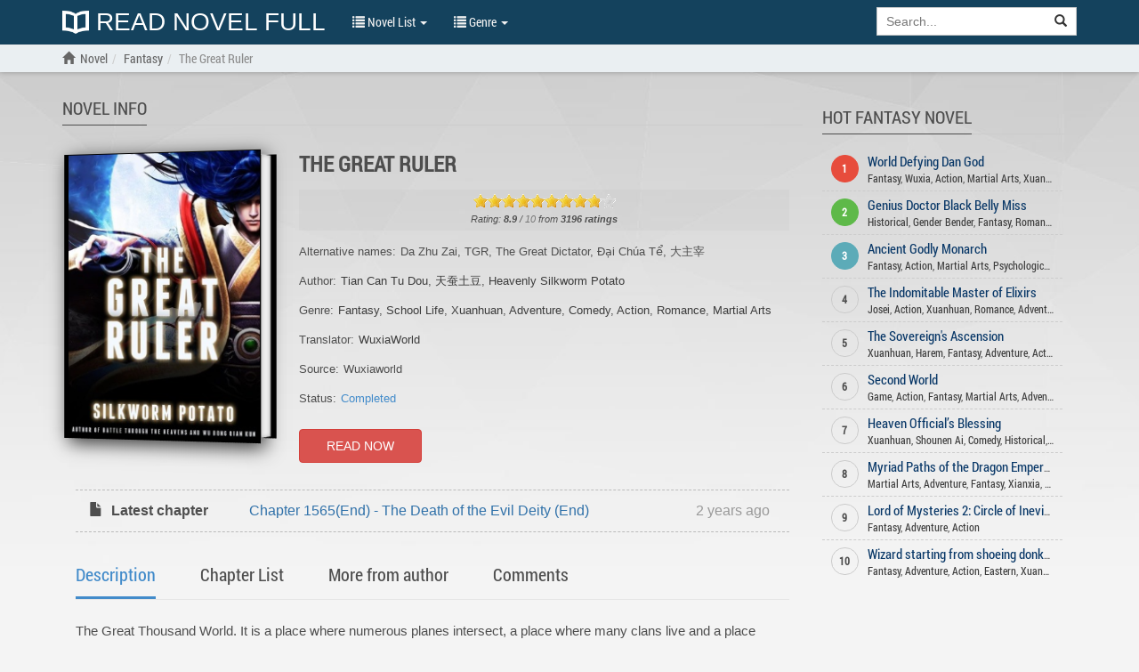

--- FILE ---
content_type: text/html; charset=UTF-8
request_url: https://readnovelfull.com/the-great-ruler.html
body_size: 7971
content:

<!DOCTYPE html><html lang="en-US"><head><meta charset="UTF-8"/><meta name="viewport"
              content="width=device-width, height=device-height, initial-scale=1.0, user-scalable=0, minimum-scale=1.0, maximum-scale=1.0"><meta property="fb:app_id" content="453186498422563" /><meta name="google-site-verification" content="FIBhNXTlyIHtTYr3KZCmYPhkyIu06TCrCrFr-27MQQc" /><meta name="msvalidate.01" content="67ADAE11A463DB133994222F11E36A4F" /><meta name="yandex-verification" content="8d071b401f62e958" /><meta name="title" content="Read The Great Ruler novel online free - ReadNovelFull"><meta name="description" content="Read The Great Ruler novel online free at ReadNovelFull in Mobile, Tablet, iOS, Android, PC, Desktop. Author: Heavenly Silkworm Potato. Genre: Fantasy"><meta name="image" content="https://img.readnovelfull.com/thumb/t-300x439/The-Great-Ruler-Dz2IZ8e6x4.jpg"><meta name="keywords" content="The Great Ruler, The Great Ruler latest chapter, The Great Ruler light novel, author Heavenly Silkworm Potato"><meta name="og:title" content="The Great Ruler"><meta name="og:description" content="The Great Thousand World. It is a place where numerous planes intersect, a place where many clans live and a place where a group of lords assemble. The Heavenly Sovereigns appear one by one from the Lower Planes and they will all display a legend that others would desire as they pursue the road of being a ruler in this boundless world.In the Endless Fire Territory that the Flame Emperor controls, thousands of fire blazes through the heavens.Inside the Martial Realm, the power of the Martial Ancestor frightens the heaven and the earth.At the West Heaven Temple, the might of the Emperor of a Hundred Battles is absolute.In the Northern Desolate Hill, a place filled with thousands of graves, the Immortal Owner rules the world.A boy from the Northern Spiritual Realm comes out, riding on a Nine Netherworld Bird, as he charges into the brilliant and diverse world. Just who can rule over their destiny of their path on becoming a Great Ruler? In the Great Thousand World, many strive to become a Great Ruler."><meta name="og:image" content="https://img.readnovelfull.com/thumb/t-300x439/The-Great-Ruler-Dz2IZ8e6x4.jpg"><title>Read The Great Ruler novel online free - ReadNovelFull</title><link rel="preload" href="/fonts/RobotoCondensed-Regular.woff" as="font" crossorigin="anonymous" /><link rel="preload" href="/fonts/glyphicons-halflings-regular.woff2" as="font" crossorigin="anonymous" /><link rel="shortcut icon" href="/img/favicon.ico" type="image/x-icon"><link rel="icon" href="/img/favicon.ico" type="image/x-icon"><link href='/css/style.min.css?v=6' rel='stylesheet' type='text/css'><link rel="canonical" href="https://readnovelfull.com/the-great-ruler.html" /><meta name="csrf-param" content="_csrf"><meta name="csrf-token" content="cuDBgBcXaGArtmlPCleXipkhlLMtAicURl4sU7cV83klv7mwIX8qKnrMAj45D87GzGCk5UR2QWEWEEIL9V6EPg=="><script type="text/javascript">
            const ajaxUrl = 'https://readnovelfull.com/ajax';
            const csrf = 'cuDBgBcXaGArtmlPCleXipkhlLMtAicURl4sU7cV83klv7mwIX8qKnrMAj45D87GzGCk5UR2QWEWEEIL9V6EPg==';
            const appInfo = {};
        </script><script type="text/javascript" src="/js/app.min.js"></script><script type="text/javascript" src="/js/scripts.min.js?v=12"></script></head><body><div id="wrapper"><header class="header" style="display: block"><div class="navbar navbar-default navbar-static-top" role="navigation" id="nav"><div class="container"><div class="navbar-header"><button type="button" class="navbar-toggle" data-toggle="collapse" data-target=".navbar-collapse"><span class="sr-only">Show menu</span><span class="icon-bar"></span><span class="icon-bar"></span><span class="icon-bar"></span></button><h5><a class="header-logo" href="/"
				       title="Read Novel Full"><img src="/img/logo.png" alt="Read Novel Full">
						Read Novel Full					</a></h5></div><div class="navbar-collapse collapse"><ul class="control nav navbar-nav "><li class="dropdown"><a href="#" class="dropdown-toggle" data-toggle="dropdown" title=""><span class="glyphicon glyphicon-list"></span> Novel List <span class="caret"></span></a><ul class="dropdown-menu" role="menu"><li><a href="/novel-list/latest-release-novel"
							       title="Latest Release">Latest Release</a></li><li><a href="/novel-list/hot-novel"
							       title="Hot Novel">Hot Novel</a></li><li><a href="/novel-list/completed-novel"
							       title="Completed Novel">Completed Novel</a></li><li><a href="/novel-list/most-popular-novel"
							       title="Most Popular">Most Popular</a></li></ul></li><li class="dropdown"><a href="#" class="dropdown-toggle" data-toggle="dropdown" title=""><span class="glyphicon glyphicon-list"></span> Genre <span class="caret"></span></a><div class="dropdown-menu multi-column"><div class="row"><div class="col-md-4"><ul class="dropdown-menu"><li><a href="/genres/action"
                           title="Action">Action</a></li><li><a href="/genres/adult"
                           title="Adult">Adult</a></li><li><a href="/genres/adventure"
                           title="Adventure">Adventure</a></li><li><a href="/genres/comedy"
                           title="Comedy">Comedy</a></li><li><a href="/genres/drama"
                           title="Drama">Drama</a></li><li><a href="/genres/eastern"
                           title="Eastern">Eastern</a></li><li><a href="/genres/ecchi"
                           title="Ecchi">Ecchi</a></li><li><a href="/genres/fanfiction"
                           title="Fanfiction">Fanfiction</a></li><li><a href="/genres/fantasy"
                           title="Fantasy">Fantasy</a></li><li><a href="/genres/game"
                           title="Game">Game</a></li><li><a href="/genres/gender+bender"
                           title="Gender Bender">Gender Bender</a></li><li><a href="/genres/harem"
                           title="Harem">Harem</a></li></ul></div><div class="col-md-4"><ul class="dropdown-menu"><li><a href="/genres/hentai"
                           title="Hentai">Hentai</a></li><li><a href="/genres/historical"
                           title="Historical">Historical</a></li><li><a href="/genres/horror"
                           title="Horror">Horror</a></li><li><a href="/genres/josei"
                           title="Josei">Josei</a></li><li><a href="/genres/martial+arts"
                           title="Martial Arts">Martial Arts</a></li><li><a href="/genres/mature"
                           title="Mature">Mature</a></li><li><a href="/genres/mecha"
                           title="Mecha">Mecha</a></li><li><a href="/genres/modern+life"
                           title="Modern Life">Modern Life</a></li><li><a href="/genres/mystery"
                           title="Mystery">Mystery</a></li><li><a href="/genres/psychological"
                           title="Psychological">Psychological</a></li><li><a href="/genres/reincarnation"
                           title="Reincarnation">Reincarnation</a></li><li><a href="/genres/romance"
                           title="Romance">Romance</a></li></ul></div><div class="col-md-4"><ul class="dropdown-menu"><li><a href="/genres/school+life"
                           title="School life">School life</a></li><li><a href="/genres/sci-fi"
                           title="Sci-fi">Sci-fi</a></li><li><a href="/genres/seinen"
                           title="Seinen">Seinen</a></li><li><a href="/genres/shoujo"
                           title="Shoujo">Shoujo</a></li><li><a href="/genres/shounen"
                           title="Shounen">Shounen</a></li><li><a href="/genres/slice+of+life"
                           title="Slice of Life">Slice of Life</a></li><li><a href="/genres/smut"
                           title="Smut">Smut</a></li><li><a href="/genres/sports"
                           title="Sports">Sports</a></li><li><a href="/genres/supernatural"
                           title="Supernatural">Supernatural</a></li><li><a href="/genres/system"
                           title="System">System</a></li><li><a href="/genres/tragedy"
                           title="Tragedy">Tragedy</a></li><li><a href="/genres/transmigration"
                           title="Transmigration">Transmigration</a></li></ul></div></div></div></li><li class="dropdown" id="options"><a href="javascript:void(0)" class="dropdown-toggle" data-toggle="dropdown"
						   aria-expanded="false"><span class="glyphicon glyphicon-cog"></span> Options <span
								class="caret"></span></a><div class="dropdown-menu dropdown-menu-right settings"><form class="form-horizontal"><div class="form-group form-group-sm"><label class="col-sm-2 col-md-5 control-label" for="option-background">Background</label><div class="col-sm-5 col-md-7"><select class="form-control" id="option-background"><option value="#F4F4F4">Light gray</option><option value="#E9EBEE">Light blue</option><option value="#F4F4E4">Light yellow</option><option value="#EAE4D3">Sepia</option><option value="#D5D8DC">Dark blue</option><option value="#FAFAC8">Dark yellow</option><option value="#EFEFAB">Wood grain</option><option value="#FFF">White</option><option value="#232323">Dark</option></select></div></div><div class="form-group form-group-sm"><label class="col-sm-2 col-md-5 control-label"
									       for="option-font-family">Font family</label><div class="col-sm-5 col-md-7"><select class="form-control" id="option-font-family"><option value="'Palatino Linotype', sans-serif">Palatino Linotype</option><option value="Bookerly, sans-serif">Bookerly</option><option value="Minion, sans-serif">Minion</option><option value="'Segoe UI', sans-serif">Segoe UI</option><option value="Roboto, sans-serif">Roboto</option><option value="'Roboto Condensed', sans-serif">Roboto Condensed</option><option value="'Patrick Hand', sans-serif">Patrick Hand</option><option value="'Noticia Text', sans-serif">Noticia Text</option><option value="'Times New Roman', sans-serif">Times New Roman</option><option value="Verdana, sans-serif">Verdana</option><option value="Tahoma, sans-serif">Tahoma</option><option value="Arial, sans-serif">Arial</option></select></div></div><div class="form-group form-group-sm"><label class="col-sm-2 col-md-5 control-label" for="option-font-size">Font size</label><div class="col-sm-5 col-md-7"><select class="form-control" id="option-font-size"><option value="16px">16</option><option value="18px">18</option><option value="20px">20</option><option value="22px">22</option><option value="24px">24</option><option value="26px">26</option><option value="28px">28</option><option value="30px">30</option><option value="32px">32</option><option value="34px">34</option><option value="36px">36</option><option value="38px">38</option><option value="40px">40</option></select></div></div><div class="form-group form-group-sm"><label class="col-sm-2 col-md-5 control-label" for="option-line-height">Line height</label><div class="col-sm-5 col-md-7"><select class="form-control" id="option-line-height"><option value="100%">100%</option><option value="120%">120%</option><option value="140%">140%</option><option value="160%">160%</option><option value="180%">180%</option><option value="200%">200%</option></select></div></div><div class="form-group form-group-sm"><label class="col-sm-2 col-md-5 control-label">Full frame</label><div class="col-sm-5 col-md-7"><label class="radio-inline" for="fluid-yes"><input type="radio" name="fluid-switch" id="fluid-yes" value="yes"> Yes</label><label class="radio-inline" for="fluid-no"><input type="radio" name="fluid-switch" id="fluid-no" value="no"
											       checked=""> No</label></div></div><div class="form-group form-group-sm"><label class="col-sm-2 col-md-5 control-label">No line break</label><div class="col-sm-5 col-md-7"><label class="radio-inline" for="onebreak-yes"><input type="radio" name="onebreak-switch" id="onebreak-yes"
											       value="yes"> Yes</label><label class="radio-inline" for="onebreak-no"><input type="radio" name="onebreak-switch" id="onebreak-no" value="no"
											       checked=""> No</label></div></div></form></div></li></ul><form class="navbar-form navbar-right"
				      action="/novel-list/search"><div class="input-group search-holder"><input class="form-control" id="search-input" type="search"
						       name="keyword" placeholder="Search..."><div class="input-group-btn"><button class="btn btn-default" type="submit"><span
									class="glyphicon glyphicon-search"></span></button></div></div><div class="list-group list-search-res hide"></div></form></div><!--/.nav-collapse --></div></div></header><main id="container" class=""
          style=""><div class="navbar-breadcrumb" style="display: block"><div class="container breadcrumb-container"><ol class="breadcrumb" itemscope itemtype="http://schema.org/BreadcrumbList"><li itemprop="itemListElement" itemscope
                    itemtype="http://schema.org/ListItem"><a href=""><span class="glyphicon glyphicon-home"></span></a><a itemprop="item" href="/" title="ReadNovelFull"><span itemprop="name">Novel</span></a><meta itemprop="position" content="1"/></li><li itemprop="itemListElement" itemscope
                        itemtype="http://schema.org/ListItem"><a itemprop="item" href="/genres/fantasy" title="Fantasy"><span itemprop="name">Fantasy</span></a><meta itemprop="position" content="2"/></li><li itemprop="itemListElement" itemscope
                    itemtype="http://schema.org/ListItem"
                    class="active"><h1><a itemprop="item"
                           href="/the-great-ruler.html"
                           title="The Great Ruler"><span itemprop="name">The Great Ruler</span></a></h1><meta itemprop="position" content="2"/></li></ol></div></div><div class="container" id="novel"><div class="col-xs-12 col-sm-12 col-md-9 col-novel-main" itemscope itemtype="http://schema.org/Book"><div class="col-xs-12 col-info-desc"><meta itemprop="inLanguage" content="en-US"/><meta itemprop="image" content="https://img.readnovelfull.com/thumb/s-0/The-Great-Ruler-Dz2IZ8e6x4.jpg" /><meta itemprop="genre" content="https://readnovelfull.com/genres/action" /><meta itemprop="genre" content="https://readnovelfull.com/genres/adventure" /><meta itemprop="genre" content="https://readnovelfull.com/genres/comedy" /><meta itemprop="genre" content="https://readnovelfull.com/genres/fantasy" /><meta itemprop="genre" content="https://readnovelfull.com/genres/martial+arts" /><meta itemprop="genre" content="https://readnovelfull.com/genres/romance" /><meta itemprop="genre" content="https://readnovelfull.com/genres/school+life" /><meta itemprop="genre" content="https://readnovelfull.com/genres/xuanhuan" /><span itemprop="author" itemscope itemtype="http://schema.org/Person"><meta itemprop="name" content="Heavenly Silkworm Potato" /><meta itemprop="url" content="https://readnovelfull.com/authors/heavenly+silkworm+potato" /></span><span itemprop="author" itemscope itemtype="http://schema.org/Person"><meta itemprop="name" content="Tian Can Tu Dou" /><meta itemprop="url" content="https://readnovelfull.com/authors/tian+can+tu+dou" /></span><span itemprop="author" itemscope itemtype="http://schema.org/Person"><meta itemprop="name" content="天蚕土豆" /><meta itemprop="url" content="https://readnovelfull.com/authors/%E5%A4%A9%E8%9A%95%E5%9C%9F%E8%B1%86" /></span><div class="header-list"><h2>Novel info</h2></div><div class="col-xs-12 col-sm-4 col-md-4 info-holder csstransforms3d"><div class="books"><div class="desc"><h3 class="title" itemprop="name">The Great Ruler</h3></div><div class="book"><img src="https://img.readnovelfull.com/thumb/t-300x439/The-Great-Ruler-Dz2IZ8e6x4.jpg" alt="The Great Ruler"></div></div></div><div class="col-xs-12 col-sm-8 col-md-8 desc"><h3 class="title">The Great Ruler</h3><div class="rate-info"><div class="rate"><input type="hidden" id="rateVal" value="8.9"><div id="rating" data-novel-id="31"></div><div id="text__rating"></div></div><div class="small" itemprop="aggregateRating" itemscope itemtype="http://schema.org/AggregateRating"><meta itemprop="worstRating" content="1"><em>Rating:
            <strong><span itemprop="ratingValue">8.9</span></strong>
            /
            <span itemprop="bestRating" class="text-muted">10</span>
            from
            <strong><span itemprop="reviewCount">3196</span> ratings</strong></em></div></div><ul class="info info-meta"><li><h3>Alternative names: </h3>Da Zhu Zai, TGR, The Great Dictator, Đại Chúa Tể, 大主宰</li><li><h3>Author:</h3><a href="/authors/tian+can+tu+dou">Tian Can Tu Dou</a>, <a href="/authors/%E5%A4%A9%E8%9A%95%E5%9C%9F%E8%B1%86">天蚕土豆</a>, <a href="/authors/heavenly+silkworm+potato">Heavenly Silkworm Potato</a></li><li><h3>Genre:</h3><a href="/genres/fantasy">Fantasy</a>, <a href="/genres/school+life">School Life</a>, <a href="/genres/xuanhuan">Xuanhuan</a>, <a href="/genres/adventure">Adventure</a>, <a href="/genres/comedy">Comedy</a>, <a href="/genres/action">Action</a>, <a href="/genres/romance">Romance</a>, <a href="/genres/martial+arts">Martial Arts</a></li><li><h3>Translator:</h3><a href="/translators/wuxiaworld">WuxiaWorld</a></li><li><h3>Source:</h3>Wuxiaworld</li><li><h3>Status:</h3><a href="/novel-list/completed-novel" class="text-primary">Completed</a></li></ul><a class="btn btn-danger btn-read-now" href="/the-great-ruler/chapter-1-northern-spiritual-academy-v1.html">READ NOW</a></div></div><div class="col-xs-12"><div class="l-chapter"><div class="item"><div class="item-title"><i class="icon glyphicon glyphicon-file"></i> Latest chapter</div><div class="item-value"><a href="/the-great-ruler/chapter-1565end-the-death-of-the-evil-deity-end.html"
               title="Chapter 1565(End) - The Death of the Evil Deity (End)">
                Chapter 1565(End) - The Death of the Evil Deity (End)            </a></div><div class="item-time"> 2 years ago</div></div></div></div><div class="col-xs-12"><!-- Nav tabs --><ul id="novel-detail-tabs" class="nav nav-tabs" role="tablist"><li role="presentation" class="active"><a href="#tab-description" id="tab-description-title" role="tab" data-toggle="tab">
            Description</a></li><li role="presentation"><a href="#tab-chapters" id="tab-chapters-title" role="tab" data-toggle="tab">
            Chapter List</a></li><li role="presentation"><a href="#tab-author" id="tab-author-title" role="tab" data-toggle="tab">
            More from author</a></li><li role="presentation"><a href="#tab-comment" id="tab-comment-title" role="tab" data-toggle="tab">
            Comments</a></li></ul><!-- Tab panes --><div class="tab-content"><div role="tabpanel" class="tab-pane fade in active" id="tab-description"><div class="desc-text" itemprop="description"><p>The Great Thousand World. It is a place where numerous planes intersect, a place where many clans live and a place where a group of lords assemble. The Heavenly Sovereigns appear one by one from the Lower Planes and they will all display a legend that others would desire as they pursue the road of being a ruler in this boundless world.</p><p>In the Endless Fire Territory that the Flame Emperor controls, thousands of fire blazes through the heavens.</p><p>Inside the Martial Realm, the power of the Martial Ancestor frightens the heaven and the earth.</p><p>At the West Heaven Temple, the might of the Emperor of a Hundred Battles is absolute.</p><p>In the Northern Desolate Hill, a place filled with thousands of graves, the Immortal Owner rules the world.</p><p>A boy from the Northern Spiritual Realm comes out, riding on a Nine Netherworld Bird, as he charges into the brilliant and diverse world. Just who can rule over their destiny of their path on becoming a Great Ruler? In the Great Thousand World, many strive to become a Great Ruler.</p></div></div><div role="tabpanel" class="tab-pane " id="tab-chapters"><div class="col-xs-12" id="list-chapter"><div class="row" id="chapter-archive"><div class="panel panel-default"><div class="panel-collapse collapse in"><div class="panel-body"><div class="row"><div class="col-xs-12 col-sm-4 col-md-4"><ul class="list-chapter"><li><span class="glyphicon glyphicon-certificate"></span>&nbsp;
    <a href="/the-great-ruler/chapter-1-northern-spiritual-academy-v1.html"
       title="Chapter 1 Northern Spiritual Academy"><span class="nchr-text">Chapter 1 Northern Spiritual Academy</span></a></li><li><span class="glyphicon glyphicon-certificate"></span>&nbsp;
    <a href="/the-great-ruler/chapter-2-the-boy-kicked-out-from-the-spiritual-road.html"
       title="Chapter 2 The Boy Kicked Out From the Spiritual Road"><span class="nchr-text">Chapter 2 The Boy Kicked Out From the Spiritual Road</span></a></li><li><span class="glyphicon glyphicon-certificate"></span>&nbsp;
    <a href="/the-great-ruler/chapter-3-mu-territory.html"
       title="Chapter 3 Mu Territory"><span class="nchr-text">Chapter 3 Mu Territory</span></a></li><li><span class="glyphicon glyphicon-certificate"></span>&nbsp;
    <a href="/the-great-ruler/chapter-4-the-great-pagoda-art.html"
       title="Chapter 4 The Great Pagoda Art"><span class="nchr-text">Chapter 4 The Great Pagoda Art</span></a></li><li><span class="glyphicon glyphicon-certificate"></span>&nbsp;
    <a href="/the-great-ruler/chapter-5-the-great-thousand-world.html"
       title="Chapter 5 The Great Thousand World"><span class="nchr-text">Chapter 5 The Great Thousand World</span></a></li></ul></div><div class="col-xs-12 col-sm-4 col-md-4"><ul class="list-chapter"><li><span class="glyphicon glyphicon-certificate"></span>&nbsp;
    <a href="/the-great-ruler/chapter-6-spiritual-energy-amplification.html"
       title="Chapter 6 Spiritual Energy Amplification"><span class="nchr-text">Chapter 6 Spiritual Energy Amplification</span></a></li><li><span class="glyphicon glyphicon-certificate"></span>&nbsp;
    <a href="/the-great-ruler/chapter-7-mu-yuan.html"
       title="Chapter 7 Mu Yuan"><span class="nchr-text">Chapter 7 Mu Yuan</span></a></li><li><span class="glyphicon glyphicon-certificate"></span>&nbsp;
    <a href="/the-great-ruler/chapter-8-liu-yang.html"
       title="Chapter 8 Liu Yang"><span class="nchr-text">Chapter 8 Liu Yang</span></a></li><li><span class="glyphicon glyphicon-certificate"></span>&nbsp;
    <a href="/the-great-ruler/chapter-9-confrontation.html"
       title="Chapter 9 Confrontation"><span class="nchr-text">Chapter 9 Confrontation</span></a></li><li><span class="glyphicon glyphicon-certificate"></span>&nbsp;
    <a href="/the-great-ruler/chapter-10-academy-competition.html"
       title="Chapter 10 Academy Competition"><span class="nchr-text">Chapter 10 Academy Competition</span></a></li></ul></div><div class="col-xs-12 col-sm-4 col-md-4"><ul class="list-chapter"><li><span class="glyphicon glyphicon-certificate"></span>&nbsp;
    <a href="/the-great-ruler/chapter-11-tan-qingshan.html"
       title="Chapter 11 Tan Qingshan"><span class="nchr-text">Chapter 11 Tan Qingshan</span></a></li><li><span class="glyphicon glyphicon-certificate"></span>&nbsp;
    <a href="/the-great-ruler/chapter-12-action.html"
       title="Chapter 12 Action"><span class="nchr-text">Chapter 12 Action</span></a></li><li><span class="glyphicon glyphicon-certificate"></span>&nbsp;
    <a href="/the-great-ruler/chapter-13-fighting-against-liu-yang.html"
       title="Chapter 13 Fighting Against Liu Yang"><span class="nchr-text">Chapter 13 Fighting Against Liu Yang</span></a></li><li><span class="glyphicon glyphicon-certificate"></span>&nbsp;
    <a href="/the-great-ruler/chapter-14-spiritual-movement-stage-middle-phase.html"
       title="Chapter 14 Spiritual Movement Stage Middle Phase"><span class="nchr-text">Chapter 14 Spiritual Movement Stage Middle Phase</span></a></li><li><span class="glyphicon glyphicon-certificate"></span>&nbsp;
    <a href="/the-great-ruler/chapter-15-spirit-destruction-bead.html"
       title="Chapter 15 Spirit Destruction Bead"><span class="nchr-text">Chapter 15 Spirit Destruction Bead</span></a></li></ul></div></div><div class="row"><div class="col-xs-12 col-sm-4 col-md-4"><ul class="list-chapter"><li><span class="glyphicon glyphicon-certificate"></span>&nbsp;
    <a href="/the-great-ruler/chapter-16-heaven-class.html"
       title="Chapter 16 Heaven Class"><span class="nchr-text">Chapter 16 Heaven Class</span></a></li><li><span class="glyphicon glyphicon-certificate"></span>&nbsp;
    <a href="/the-great-ruler/chapter-17-rank-3-spirit-convergence-array.html"
       title="Chapter 17 Rank 3 Spirit Convergence Array"><span class="nchr-text">Chapter 17 Rank 3 Spirit Convergence Array</span></a></li><li><span class="glyphicon glyphicon-certificate"></span>&nbsp;
    <a href="/the-great-ruler/chapter-18-foundation.html"
       title="Chapter 18 Foundation"><span class="nchr-text">Chapter 18 Foundation</span></a></li><li><span class="glyphicon glyphicon-certificate"></span>&nbsp;
    <a href="/the-great-ruler/chapter-19-limitless-death-seal.html"
       title="Chapter 19 Limitless Death Seal"><span class="nchr-text">Chapter 19 Limitless Death Seal</span></a></li><li><span class="glyphicon glyphicon-certificate"></span>&nbsp;
    <a href="/the-great-ruler/chapter-20-seal-formed.html"
       title="Chapter 20 Seal Formed"><span class="nchr-text">Chapter 20 Seal Formed</span></a></li></ul></div><div class="col-xs-12 col-sm-4 col-md-4"><ul class="list-chapter"><li><span class="glyphicon glyphicon-certificate"></span>&nbsp;
    <a href="/the-great-ruler/chapter-21-disturbance-at-the-training-grounds.html"
       title="Chapter 21 Disturbance at the Training Grounds"><span class="nchr-text">Chapter 21 Disturbance at the Training Grounds</span></a></li><li><span class="glyphicon glyphicon-certificate"></span>&nbsp;
    <a href="/the-great-ruler/chapter-22-might-of-the-death-seal.html"
       title="Chapter 22 Might of the Death Seal"><span class="nchr-text">Chapter 22 Might of the Death Seal</span></a></li><li><span class="glyphicon glyphicon-certificate"></span>&nbsp;
    <a href="/the-great-ruler/chapter-23-the-true-power-of-the-limitless-death-seal.html"
       title="Chapter 23 The True Power of the Limitless Death Seal"><span class="nchr-text">Chapter 23 The True Power of the Limitless Death Seal</span></a></li><li><span class="glyphicon glyphicon-certificate"></span>&nbsp;
    <a href="/the-great-ruler/chapter-24-promise.html"
       title="Chapter 24 Promise"><span class="nchr-text">Chapter 24 Promise</span></a></li><li><span class="glyphicon glyphicon-certificate"></span>&nbsp;
    <a href="/the-great-ruler/chapter-25-spiritual-beasts-soul-essence.html"
       title="Chapter 25 Spiritual Beasts Soul Essence"><span class="nchr-text">Chapter 25 Spiritual Beasts Soul Essence</span></a></li></ul></div><div class="col-xs-12 col-sm-4 col-md-4"><ul class="list-chapter"><li><span class="glyphicon glyphicon-certificate"></span>&nbsp;
    <a href="/the-great-ruler/chapter-26-veteran-hunter.html"
       title="Chapter 26 Veteran Hunter"><span class="nchr-text">Chapter 26 Veteran Hunter</span></a></li><li><span class="glyphicon glyphicon-certificate"></span>&nbsp;
    <a href="/the-great-ruler/chapter-27-plunder.html"
       title="Chapter 27 Plunder"><span class="nchr-text">Chapter 27 Plunder</span></a></li><li><span class="glyphicon glyphicon-certificate"></span>&nbsp;
    <a href="/the-great-ruler/chapter-28-cooperation.html"
       title="Chapter 28 Cooperation"><span class="nchr-text">Chapter 28 Cooperation</span></a></li><li><span class="glyphicon glyphicon-certificate"></span>&nbsp;
    <a href="/the-great-ruler/chapter-29-jaded-essence-tree.html"
       title="Chapter 29 Jaded Essence Tree"><span class="nchr-text">Chapter 29 Jaded Essence Tree</span></a></li><li><span class="glyphicon glyphicon-certificate"></span>&nbsp;
    <a href="/the-great-ruler/chapter-30-hunting-apes-in-valley.html"
       title="Chapter 30 Hunting Apes in Valley"><span class="nchr-text">Chapter 30 Hunting Apes in Valley</span></a></li></ul></div></div></div></div></div><div class="loading"></div></div></div></div><div role="tabpanel" class="tab-pane" id="tab-author"><div class="more-from-author" id="index-novel-completed"><div class="row"><div class="list list-thumb col-xs-12"><div class="item col-xs-4 col-sm-3 col-md-2"><a href="/battle-through-the-heavens.html" title="Battle Through the Heavens"><img
							src="https://img.readnovelfull.com/thumb/t-164x245/Battle-Through-the-Heavens-F0sBx1ZuxD.jpg"
							alt="Battle Through the Heavens"><div class="caption"><h3>Battle Through the Heavens</h3><small class="btn-xs label-primary">
								Full								-
								1648 chapters
							</small></div></a></div><div class="item col-xs-4 col-sm-3 col-md-2"><a href="/absolute-resonance.html" title="Absolute Resonance"><img
							src="https://img.readnovelfull.com/thumb/t-164x245/absolute-resonance-1669705782.jpg"
							alt="Absolute Resonance"><div class="caption"><h3>Absolute Resonance</h3><small class="btn-xs label-primary">
								Ongoing								-
								1808 chapters
							</small></div></a></div><div class="item col-xs-4 col-sm-3 col-md-2"><a href="/wu-dong-qian-kun.html" title="Wu Dong Qian Kun"><img
							src="https://img.readnovelfull.com/thumb/t-164x245/Wu-Dong-Qian-Kun-ZKIQK1Wbgf.jpg"
							alt="Wu Dong Qian Kun"><div class="caption"><h3>Wu Dong Qian Kun</h3><small class="btn-xs label-primary">
								Full								-
								1317 chapters
							</small></div></a></div><div class="item col-xs-4 col-sm-3 col-md-2"><a href="/dragon-prince-yuan.html" title="Dragon Prince Yuan"><img
							src="https://img.readnovelfull.com/thumb/t-164x245/dragon-prince-yuan-w7LUskGCSq.jpg"
							alt="Dragon Prince Yuan"><div class="caption"><h3>Dragon Prince Yuan</h3><small class="btn-xs label-primary">
								Full								-
								1503 chapters
							</small></div></a></div></div></div></div></div><div role="tabpanel" class="tab-pane" id="tab-comment"><div id="novel-comment" class="col-xs-12 comment-box" style="display: none"><div id="disqus_thread"></div><script>
        var disqus_config = function () {
            this.page.url = 'https://readnovelfull.com/the-great-ruler.html';
            this.page.identifier = 'novel_Dz2IZ8e6x4';
        };

        function showNovelComment() {
            var $novelComment = $('#novel-comment');
            if ($novelComment.is(":hidden")) {
                (function() { // DON'T EDIT BELOW THIS LINE
                    var d = document, s = d.createElement('script');
                    s.src = 'https://readnovelfull.disqus.com/embed.js';
                    s.setAttribute('data-timestamp', +new Date());
                    (d.head || d.body).appendChild(s);
                })();
            }
            $novelComment.show();
        }
    </script><noscript>Please enable JavaScript to view the <a href="https://disqus.com/?ref_noscript">comments powered by Disqus.</a></noscript></div></div></div></div></div><div class="visible-md-block visible-lg-block col-md-3 text-center col-sidebar"><div class="list list-novel list-side col-xs-12"><div class="header-list"><h4>Hot Fantasy Novel</h4></div><div class="row hot-item"><div class="col-xs-12"><div class="hot-num top-1">1</div><div class="s-title"><h3><a href="/world-defying-dan-god-v1.html"
                           title="World Defying Dan God">World Defying Dan God</a></h3></div><div class="genre nowrap"><a href="/genres/fantasy">Fantasy</a>, <a href="/genres/wuxia">Wuxia</a>, <a href="/genres/action">Action</a>, <a href="/genres/martial+arts">Martial Arts</a>, <a href="/genres/xuanhuan">Xuanhuan</a>, <a href="/genres/harem">Harem</a>, <a href="/genres/mature">Mature</a>, <a href="/genres/comedy">Comedy</a></div></div></div><div class="row hot-item"><div class="col-xs-12"><div class="hot-num top-2">2</div><div class="s-title"><h3><a href="/genius-doctor-black-belly-miss.html"
                           title="Genius Doctor Black Belly Miss">Genius Doctor Black Belly Miss</a></h3></div><div class="genre nowrap"><a href="/genres/historical">Historical</a>, <a href="/genres/gender+bender">Gender Bender</a>, <a href="/genres/fantasy">Fantasy</a>, <a href="/genres/romance">Romance</a>, <a href="/genres/comedy">Comedy</a>, <a href="/genres/action">Action</a>, <a href="/genres/josei">Josei</a>, <a href="/genres/xuanhuan">Xuanhuan</a>, <a href="/genres/adventure">Adventure</a></div></div></div><div class="row hot-item"><div class="col-xs-12"><div class="hot-num top-3">3</div><div class="s-title"><h3><a href="/ancient-godly-monarch-v1.html"
                           title="Ancient Godly Monarch">Ancient Godly Monarch</a></h3></div><div class="genre nowrap"><a href="/genres/fantasy">Fantasy</a>, <a href="/genres/action">Action</a>, <a href="/genres/martial+arts">Martial Arts</a>, <a href="/genres/psychological">Psychological</a>, <a href="/genres/harem">Harem</a>, <a href="/genres/adventure">Adventure</a>, <a href="/genres/drama">Drama</a>, <a href="/genres/xuanhuan">Xuanhuan</a></div></div></div><div class="row hot-item"><div class="col-xs-12"><div class="hot-num top-4">4</div><div class="s-title"><h3><a href="/the-indomitable-master-of-elixirs-v1.html"
                           title="The Indomitable Master of Elixirs">The Indomitable Master of Elixirs</a></h3></div><div class="genre nowrap"><a href="/genres/josei">Josei</a>, <a href="/genres/action">Action</a>, <a href="/genres/xuanhuan">Xuanhuan</a>, <a href="/genres/romance">Romance</a>, <a href="/genres/adventure">Adventure</a>, <a href="/genres/martial+arts">Martial Arts</a>, <a href="/genres/fantasy">Fantasy</a>, <a href="/genres/comedy">Comedy</a></div></div></div><div class="row hot-item"><div class="col-xs-12"><div class="hot-num top-5">5</div><div class="s-title"><h3><a href="/the-sovereigns-ascension.html"
                           title="The Sovereign's Ascension">The Sovereign's Ascension</a></h3></div><div class="genre nowrap"><a href="/genres/xuanhuan">Xuanhuan</a>, <a href="/genres/harem">Harem</a>, <a href="/genres/fantasy">Fantasy</a>, <a href="/genres/adventure">Adventure</a>, <a href="/genres/action">Action</a></div></div></div><div class="row hot-item"><div class="col-xs-12"><div class="hot-num top-6">6</div><div class="s-title"><h3><a href="/second-world.html"
                           title="Second World">Second World</a></h3></div><div class="genre nowrap"><a href="/genres/game">Game</a>, <a href="/genres/action">Action</a>, <a href="/genres/fantasy">Fantasy</a>, <a href="/genres/martial+arts">Martial Arts</a>, <a href="/genres/adventure">Adventure</a></div></div></div><div class="row hot-item"><div class="col-xs-12"><div class="hot-num top-7">7</div><div class="s-title"><h3><a href="/heaven-officials-blessing-novel.html"
                           title="Heaven Official’s Blessing">Heaven Official’s Blessing</a></h3></div><div class="genre nowrap"><a href="/genres/xuanhuan">Xuanhuan</a>, <a href="/genres/shounen+ai">Shounen Ai</a>, <a href="/genres/comedy">Comedy</a>, <a href="/genres/historical">Historical</a>, <a href="/genres/drama">Drama</a>, <a href="/genres/fantasy">Fantasy</a>, <a href="/genres/action">Action</a>, <a href="/genres/romance">Romance</a>, <a href="/genres/xianxia">Xianxia</a></div></div></div><div class="row hot-item"><div class="col-xs-12"><div class="hot-num top-8">8</div><div class="s-title"><h3><a href="/myriad-paths-of-the-dragon-emperor.html"
                           title="Myriad Paths of the Dragon Emperor">Myriad Paths of the Dragon Emperor</a></h3></div><div class="genre nowrap"><a href="/genres/martial+arts">Martial Arts</a>, <a href="/genres/adventure">Adventure</a>, <a href="/genres/fantasy">Fantasy</a>, <a href="/genres/xianxia">Xianxia</a>, <a href="/genres/action">Action</a></div></div></div><div class="row hot-item"><div class="col-xs-12"><div class="hot-num top-9">9</div><div class="s-title"><h3><a href="/lord-of-mysteries-2-circle-of-inevitability.html"
                           title="Lord of Mysteries 2: Circle of Inevitability">Lord of Mysteries 2: Circle of Inevitability</a></h3></div><div class="genre nowrap"><a href="/genres/fantasy">Fantasy</a>, <a href="/genres/adventure">Adventure</a>, <a href="/genres/action">Action</a></div></div></div><div class="row hot-item"><div class="col-xs-12"><div class="hot-num top-10">10</div><div class="s-title"><h3><a href="/wizard-starting-from-shoeing-donkeys.html"
                           title="Wizard starting from shoeing donkeys">Wizard starting from shoeing donkeys</a></h3></div><div class="genre nowrap"><a href="/genres/fantasy">Fantasy</a>, <a href="/genres/adventure">Adventure</a>, <a href="/genres/action">Action</a>, <a href="/genres/eastern">Eastern</a>, <a href="/genres/xuanhuan">Xuanhuan</a>, <a href="/genres/harem">Harem</a></div></div></div></div></div></div></main><footer class="footer "><div class="container"><div class="hidden-xs col-sm-5"><strong>ReadNovelFull.Com</strong>
Read light novel, web novel, korean novel and chinese novel online for free. 
You can find hundreds of english translated light novel, web novel, korean novel and chinese novel which are daily updated! 
Read novels online, read light novel online, read online free, free light novel online.
<p>&nbsp;</p></div><ul class="col-xs-12 col-sm-7 list-unstyled"><li class="text-right pull-right"><a href="/site/contact" title="Contact">Contact</a> -
				<a href="/site/tos" title="ToS">ToS</a> -
				<a href="/site/sitemap.xml" target="_blank">Sitemap</a><a
					class="backtop" href="#" rel="nofollow" title=""><span
						class="glyphicon glyphicon-upload"></span></a></li></ul></div></footer></div><script type="text/javascript">
        $(document).ready(function() {
            novelDetail();
        });
    </script><!-- Global site tag (gtag.js) - Google Analytics --><script async src="https://www.googletagmanager.com/gtag/js?id=UA-124605360-1"></script><script>
        window.dataLayer = window.dataLayer || [];
        function gtag(){dataLayer.push(arguments);}
        gtag('js', new Date());
        gtag('config', 'UA-124605360-1');
    </script><script defer src="https://static.cloudflareinsights.com/beacon.min.js/vcd15cbe7772f49c399c6a5babf22c1241717689176015" integrity="sha512-ZpsOmlRQV6y907TI0dKBHq9Md29nnaEIPlkf84rnaERnq6zvWvPUqr2ft8M1aS28oN72PdrCzSjY4U6VaAw1EQ==" data-cf-beacon='{"version":"2024.11.0","token":"83b45a78fdda4ef3b2c911c0048e9e9a","r":1,"server_timing":{"name":{"cfCacheStatus":true,"cfEdge":true,"cfExtPri":true,"cfL4":true,"cfOrigin":true,"cfSpeedBrain":true},"location_startswith":null}}' crossorigin="anonymous"></script>
</body></html>